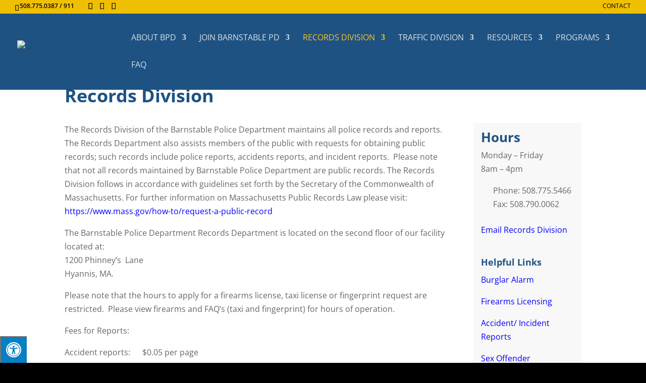

--- FILE ---
content_type: text/css
request_url: http://barnstablepolice.gov/wp-content/themes/Barnstable/ctc-style.css?ver=6.9
body_size: 61
content:
/*
CTC Separate Stylesheet
Updated: 2018-10-12 17:47:10
*/



--- FILE ---
content_type: text/css
request_url: http://barnstablepolice.gov/wp-content/et-cache/201/et-core-unified-deferred-201.min.css?ver=1767380910
body_size: 116
content:
.et_pb_column_2{background-color:#f8f8f8;padding-top:15px;padding-right:15px;padding-bottom:15px;padding-left:15px}